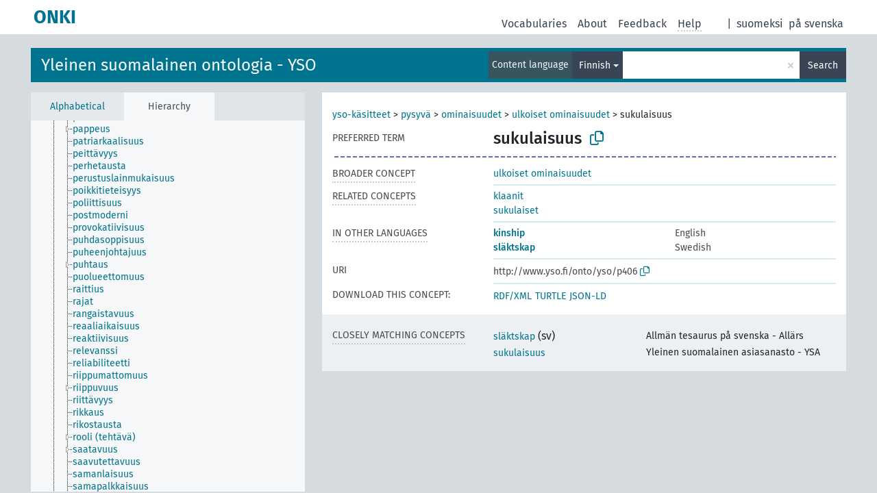

--- FILE ---
content_type: text/html; charset=UTF-8
request_url: http://light.onki.fi/yso/en/page/p406?clang=fi
body_size: 4627
content:
<!DOCTYPE html>
<html dir="ltr" lang="en" prefix="og: https://ogp.me/ns#">
<head>
<base href="http://light.onki.fi/">
<link rel="shortcut icon" href="favicon.ico">
<meta http-equiv="X-UA-Compatible" content="IE=Edge">
<meta http-equiv="Content-Type" content="text/html; charset=UTF-8">
<meta name="viewport" content="width=device-width, initial-scale=1.0">
<meta name="format-detection" content="telephone=no">
<meta name="generator" content="Skosmos 2.18">
<meta name="title" content="sukulaisuus - YSO - ONKI">
<meta property="og:title" content="sukulaisuus - YSO - ONKI">
<meta name="description" content="Concept sukulaisuus in vocabulary Yleinen suomalainen ontologia - YSO">
<meta property="og:description" content="Concept sukulaisuus in vocabulary Yleinen suomalainen ontologia - YSO">
<link rel="canonical" href="http://light.onki.fi/yso/en/page/p406?clang=fi">
<meta property="og:url" content="http://light.onki.fi/yso/en/page/p406?clang=fi">
<meta property="og:type" content="website">
<meta property="og:site_name" content="ONKI">
<link href="vendor/twbs/bootstrap/dist/css/bootstrap.min.css" media="screen, print" rel="stylesheet" type="text/css">
<link href="vendor/vakata/jstree/dist/themes/default/style.min.css" media="screen, print" rel="stylesheet" type="text/css">
<link href="vendor/davidstutz/bootstrap-multiselect/dist/css/bootstrap-multiselect.min.css" media="screen, print" rel="stylesheet" type="text/css">
<link href="resource/css/fira.css" media="screen, print" rel="stylesheet" type="text/css">
<link href="resource/fontawesome/css/fontawesome.css" media="screen, print" rel="stylesheet" type="text/css">
<link href="resource/fontawesome/css/regular.css" media="screen, print" rel="stylesheet" type="text/css">
<link href="resource/fontawesome/css/solid.css" media="screen, print" rel="stylesheet" type="text/css">
<link href="resource/css/styles.css" media="screen, print" rel="stylesheet" type="text/css">

<title>sukulaisuus - YSO - ONKI</title>
</head>
<body class="vocab-yso">
  <noscript>
    <strong>We're sorry but Skosmos doesn't work properly without JavaScript enabled. Please enable it to continue.</strong>
  </noscript>
  <a id="skiptocontent" href="yso/en/page/p406?clang=fi#maincontent">Skip to main content</a>
  <div class="topbar-container topbar-white">
    <div class="topbar topbar-white">
      <div id="topbar-service-helper">
  <a
              class="service-en"
        href="en/?clang=fi"><h1 id="service-name">ONKI</h1></a>
</div>
<div id="topbar-language-navigation">
<div id="language"><span class="navigation-font">|</span>
      <a id="language-fi" class="navigation-font" href="yso/fi/page/p406?clang=fi"> suomeksi</a>
        <a id="language-sv" class="navigation-font" href="yso/sv/page/p406?clang=fi"> på svenska</a>
        </div>
<div id="navigation">
  <a href="en/?clang=fi" id="navi1" class="navigation-font" >
  Vocabularies  </a>
  <a href="en/about?clang=fi" id="navi2" class="navigation-font">
  About  </a>
  <a href="yso/en/feedback?clang=fi" id="navi3" class="navigation-font">
  Feedback  </a>
  <span class="skosmos-tooltip-wrapper skosmos-tooltip t-bottom" id="navi4" tabindex="0" data-title="Hover your cursor over the text with a dotted underline to see instructions about the property. &#xa; &#xa; For truncation search, please use the symbol * as in *animal or *patent*. For ends of search words, the search will be truncated automatically, even if the truncation symbol is not entered manually: thus, cat will yield the same results as cat*.">
    <span class="navigation-font">Help</span>
  </span>
</div>
</div>

<!-- top-bar ENDS HERE -->
    </div>
  </div>
    <div class="headerbar">
    <div class="header-row"><div class="headerbar-coloured"></div><div class="header-left">
  <h1><a href="yso/en/?clang=fi">Yleinen suomalainen ontologia - YSO</a></h1>
</div>
<div class="header-float">
      <h2 class="sr-only">Search from vocabulary</h2>
    <div class="search-vocab-text"><p>Content language</p></div>
    <form class="navbar-form" role="search" name="text-search" action="yso/en/search">
    <input style="display: none" name="clang" value="fi" id="lang-input">
    <div class="input-group">
      <div class="input-group-btn">
        <label class="sr-only" for="lang-dropdown-toggle">Content and search language</label>
        <button type="button" class="btn btn-default dropdown-toggle" data-bs-toggle="dropdown" aria-expanded="false" id="lang-dropdown-toggle">Finnish<span class="caret"></span></button>
        <ul class="dropdown-menu" aria-labelledby="lang-dropdown-toggle">
                            <li><a class="dropdown-item" href="yso/en/page/p406" class="lang-button" hreflang="en">English</a></li>
                    <li><a class="dropdown-item" href="yso/en/page/p406?clang=fi" class="lang-button" hreflang="fi">Finnish</a></li>
                    <li><a class="dropdown-item" href="yso/en/page/p406?clang=sv" class="lang-button" hreflang="sv">Swedish</a></li>
                            <li>
            <a class="dropdown-item" href="yso/en/page/p406?clang=fi&amp;anylang=on"
              class="lang-button" id="lang-button-all">Any language</a>
            <input name="anylang" type="checkbox">
          </li>
        </ul>
      </div><!-- /btn-group -->
      <label class="sr-only" for="search-field">Enter search term</label>
      <input id="search-field" type="text" class="form-control" name="q" value="">
      <div class="input-group-btn">
        <label class="sr-only" for="search-all-button">Submit search</label>
        <button id="search-all-button" type="submit" class="btn btn-primary">Search</button>
      </div>
    </div>
      </form>
</div>
</div>  </div>
    <div class="main-container">
        <div id="sidebar">
          <div class="sidebar-buttons">
                <h2 class="sr-only">Sidebar listing: list and traverse vocabulary contents by a criterion</h2>
        <ul class="nav nav-tabs">
                                      <h3 class="sr-only">List vocabulary concepts alphabetically</h3>
                    <li id="alpha" class="nav-item"><a class="nav-link" href="yso/en/index?clang=fi">Alphabetical</a></li>
                                                  <h3 class="sr-only">List vocabulary concepts hierarchically</h3>
                    <li id="hierarchy" class="nav-item">
            <a class="nav-link active" href="#" id="hier-trigger"
                        >Hierarchy            </a>
          </li>
                                                </ul>
      </div>
      
            <h4 class="sr-only">Listing vocabulary concepts alphabetically</h4>
            <div class="sidebar-grey  concept-hierarchy">
        <div id="alphabetical-menu">
                  </div>
              </div>
        </div>
    
            <main id="maincontent" tabindex="-1">
            <div class="content">
        <div id="content-top"></div>
                     <h2 class="sr-only">Concept information</h2>
            <div class="concept-info">
      <div class="concept-main">
              <div class="row">
                                      <div class="crumb-path">
                        <a class="propertyvalue bread-crumb" href="yso/en/page/p4205?clang=fi">yso-käsitteet</a><span class="bread-crumb"> > </span>
                                                <a class="propertyvalue bread-crumb" href="yso/en/page/p4762?clang=fi">pysyvä</a><span class="bread-crumb"> > </span>
                                                <a class="propertyvalue bread-crumb" href="yso/en/page/p8691?clang=fi">ominaisuudet</a><span class="bread-crumb"> > </span>
                                                <a class="propertyvalue bread-crumb" href="yso/en/page/p253?clang=fi">ulkoiset ominaisuudet</a><span class="bread-crumb"> > </span>
                                                <span class="bread-crumb propertylabel-pink">sukulaisuus</span>
                                                </div>
                          </div>
            <div class="row property prop-preflabel"><div class="property-label property-label-pref"><h3 class="versal">
                                      Preferred term
                      </h3></div><div class="property-value-column"><span class="prefLabel conceptlabel" id="pref-label">sukulaisuus</span>
                        &nbsp;
        <button type="button" data-bs-toggle="tooltip" data-bs-placement="button" title="Copy to clipboard" class="btn btn-default btn-xs copy-clipboard" for="#pref-label"><span class="fa-regular fa-copy"></span></button></div><div class="col-md-12"><div class="preflabel-spacer"></div></div></div>
                       <div class="row property prop-skos_broader">
          <div class="property-label">
            <h3 class="versal               property-click skosmos-tooltip-wrapper skosmos-tooltip t-top" data-title="Broader concept
              ">
                              Broader concept
                          </h3>
          </div>
          <div class="property-value-column"><div class="property-value-wrapper">
                <ul>
                     <li>
                                                                               <a href="yso/en/page/p253?clang=fi"> ulkoiset ominaisuudet</a>
                                                                                                      </li>
                </ul>
                </div></div></div>
                               <div class="row property prop-skos_related">
          <div class="property-label">
            <h3 class="versal               property-click skosmos-tooltip-wrapper skosmos-tooltip t-top" data-title="Concepts related to this concept.
              ">
                              Related concepts
                          </h3>
          </div>
          <div class="property-value-column"><div class="property-value-wrapper">
                <ul>
                     <li>
                                                                               <a href="yso/en/page/p22042?clang=fi"> klaanit</a>
                                                                                                      </li>
                     <li>
                                                                               <a href="yso/en/page/p405?clang=fi"> sukulaiset</a>
                                                                                                      </li>
                </ul>
                </div></div></div>
                                <div class="row property prop-other-languages">
        <div class="property-label"><h3 class="versal property-click skosmos-tooltip-wrapper skosmos-tooltip t-top" data-title="Terms for the concept in other languages." >In other languages</h3></div>
        <div class="property-value-column">
          <div class="property-value-wrapper">
            <ul>
                                          <li class="row other-languages first-of-language">
                <div class="col-6 versal versal-pref">
                                                      <a href='yso/en/page/p406' hreflang='en'>kinship</a>
                                  </div>
                <div class="col-6 versal"><p>English</p></div>
              </li>
                                                        <li class="row other-languages first-of-language">
                <div class="col-6 versal versal-pref">
                                                      <a href='yso/en/page/p406?clang=sv' hreflang='sv'>släktskap</a>
                                  </div>
                <div class="col-6 versal"><p>Swedish</p></div>
              </li>
                                        </ul>
          </div>
        </div>
      </div>
              <div class="row property prop-uri">
            <div class="property-label"><h3 class="versal">URI</h3></div>
            <div class="property-value-column">
                <div class="property-value-wrapper">
                    <span class="versal uri-input-box" id="uri-input-box">http://www.yso.fi/onto/yso/p406</span>
                    <button type="button" data-bs-toggle="tooltip" data-bs-placement="button" title="Copy to clipboard" class="btn btn-default btn-xs copy-clipboard" for="#uri-input-box">
                      <span class="fa-regular fa-copy"></span>
                    </button>
                </div>
            </div>
        </div>
        <div class="row">
            <div class="property-label"><h3 class="versal">Download this concept:</h3></div>
            <div class="property-value-column">
<span class="versal concept-download-links"><a href="rest/v1/yso/data?uri=http%3A%2F%2Fwww.yso.fi%2Fonto%2Fyso%2Fp406&amp;format=application/rdf%2Bxml">RDF/XML</a>
          <a href="rest/v1/yso/data?uri=http%3A%2F%2Fwww.yso.fi%2Fonto%2Fyso%2Fp406&amp;format=text/turtle">
            TURTLE</a>
          <a href="rest/v1/yso/data?uri=http%3A%2F%2Fwww.yso.fi%2Fonto%2Fyso%2Fp406&amp;format=application/ld%2Bjson">JSON-LD</a>
        </span>            </div>
        </div>
      </div>
      <!-- appendix / concept mapping properties -->
      <div
          class="concept-appendix hidden"
          data-concept-uri="http://www.yso.fi/onto/yso/p406"
          data-concept-type="skos:Concept"
          >
      </div>
    </div>
    
  

<template id="property-mappings-template">
    {{#each properties}}
    <div class="row{{#ifDeprecated concept.type 'skosext:DeprecatedConcept'}} deprecated{{/ifDeprecated}} property prop-{{ id }}">
        <div class="property-label"><h3 class="versal{{#ifNotInDescription type description}} property-click skosmos-tooltip-wrapper skosmos-tooltip t-top" data-title="{{ description }}{{/ifNotInDescription}}">{{label}}</h3></div>
        <div class="property-value-column">
            {{#each values }} {{! loop through ConceptPropertyValue objects }}
            {{#if prefLabel }}
            <div class="row">
                <div class="col-5">
                    <a class="versal" href="{{hrefLink}}">{{#if notation }}<span class="versal">{{ notation }} </span>{{/if}}{{ prefLabel }}</a>
                    {{#ifDifferentLabelLang lang }}<span class="propertyvalue"> ({{ lang }})</span>{{/ifDifferentLabelLang}}
                </div>
                {{#if vocabName }}
                    <span class="appendix-vocab-label col-7">{{ vocabName }}</span>
                {{/if}}
            </div>
            {{/if}}
            {{/each}}
        </div>
    </div>
    {{/each}}
</template>

        <div id="content-bottom"></div>
      </div>
    </main>
            <footer id="footer"></footer>
  </div>
  <script>
<!-- translations needed in javascript -->
var noResultsTranslation = "No results";
var loading_text = "Loading more items";
var loading_failed_text = "Error: Loading more items failed!";
var loading_retry_text = "Retry";
var jstree_loading = "Loading ...";
var results_disp = "All %d results displayed";
var all_vocabs  = "from all";
var n_selected = "selected";
var missing_value = "Value is required and can not be empty";
var expand_paths = "show all # paths";
var expand_propvals = "show all # values";
var hiertrans = "Hierarchy";
var depr_trans = "Deprecated concept";
var sr_only_translations = {
  hierarchy_listing: "Hierarchical listing of vocabulary concepts",
  groups_listing: "Hierarchical listing of vocabulary concepts and groupings",
};

<!-- variables passed through to javascript -->
var lang = "en";
var content_lang = "fi";
var vocab = "yso";
var uri = "http://www.yso.fi/onto/yso/p406";
var prefLabels = [{"lang": "fi","label": "sukulaisuus"}];
var uriSpace = "http://www.yso.fi/onto/yso/";
var showNotation = true;
var sortByNotation = null;
var languageOrder = ["fi","en","sv"];
var vocShortName = "YSO";
var explicitLangCodes = false;
var pluginParameters = [];
</script>

<script type="application/ld+json">
{"@context":{"skos":"http://www.w3.org/2004/02/skos/core#","isothes":"http://purl.org/iso25964/skos-thes#","rdfs":"http://www.w3.org/2000/01/rdf-schema#","owl":"http://www.w3.org/2002/07/owl#","dct":"http://purl.org/dc/terms/","dc11":"http://purl.org/dc/elements/1.1/","uri":"@id","type":"@type","lang":"@language","value":"@value","graph":"@graph","label":"rdfs:label","prefLabel":"skos:prefLabel","altLabel":"skos:altLabel","hiddenLabel":"skos:hiddenLabel","broader":"skos:broader","narrower":"skos:narrower","related":"skos:related","inScheme":"skos:inScheme","schema":"http://schema.org/","wd":"http://www.wikidata.org/entity/","wdt":"http://www.wikidata.org/prop/direct/","yso":"http://www.yso.fi/onto/yso/"},"graph":[{"uri":"yso:conceptscheme","type":"skos:ConceptScheme","label":"http://www.yso.fi/onto/yso"},{"uri":"yso:p22042","type":"skos:Concept","prefLabel":[{"lang":"en","value":"clans"},{"lang":"fi","value":"klaanit"},{"lang":"sv","value":"klaner"}],"related":{"uri":"yso:p406"}},{"uri":"yso:p253","type":"skos:Concept","narrower":{"uri":"yso:p406"},"prefLabel":[{"lang":"en","value":"external properties"},{"lang":"sv","value":"yttre egenskaper"},{"lang":"fi","value":"ulkoiset ominaisuudet"}]},{"uri":"yso:p405","type":"skos:Concept","prefLabel":[{"lang":"en","value":"relatives"},{"lang":"fi","value":"sukulaiset"},{"lang":"sv","value":"släktingar"}],"related":{"uri":"yso:p406"}},{"uri":"yso:p406","type":"skos:Concept","broader":{"uri":"yso:p253"},"skos:closeMatch":[{"uri":"http://www.yso.fi/onto/allars/Y26328"},{"uri":"http://www.yso.fi/onto/ysa/Y99046"}],"inScheme":{"uri":"yso:conceptscheme"},"prefLabel":[{"lang":"fi","value":"sukulaisuus"},{"lang":"sv","value":"släktskap"},{"lang":"en","value":"kinship"}],"related":[{"uri":"yso:p405"},{"uri":"yso:p22042"}]}]}
</script>
<script src="vendor/components/jquery/jquery.min.js"></script>
<script src="vendor/components/handlebars.js/handlebars.min.js"></script>
<script src="vendor/vakata/jstree/dist/jstree.min.js"></script>
<script src="vendor/twitter/typeahead.js/dist/typeahead.bundle.min.js"></script>
<script src="vendor/davidstutz/bootstrap-multiselect/dist/js/bootstrap-multiselect.min.js"></script>
<script src="vendor/twbs/bootstrap/dist/js/bootstrap.bundle.js"></script>
<script src="vendor/etdsolutions/waypoints/jquery.waypoints.min.js"></script>
<script src="vendor/newerton/jquery-mousewheel/jquery.mousewheel.min.js"></script>
<script src="vendor/pamelafox/lscache/lscache.min.js"></script>
<script src="resource/js/config.js"></script>
<script src="resource/js/hierarchy.js"></script>
<script src="resource/js/groups.js"></script>
<script src="resource/js/scripts.js"></script>
<script src="resource/js/docready.js"></script>

    </body>
</html>
